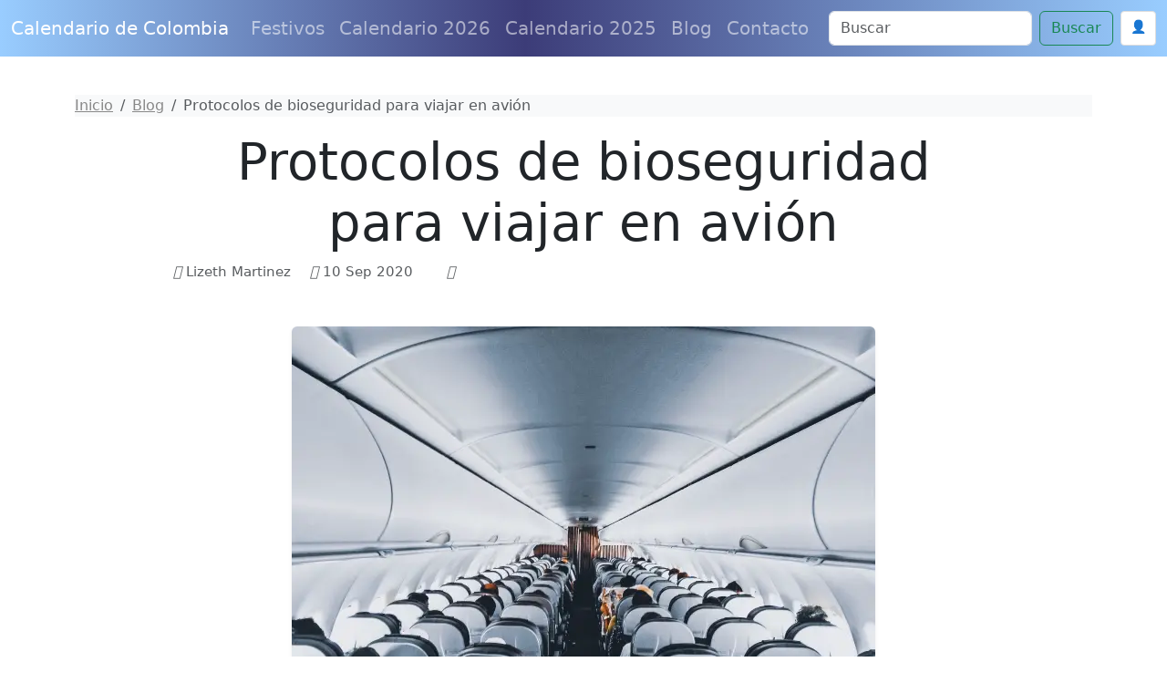

--- FILE ---
content_type: text/html; charset=utf-8
request_url: https://www.google.com/recaptcha/api2/anchor?ar=1&k=6Le2RAsrAAAAAD-Qz87XwaXoUgU4sq9wnNjMXIOU&co=aHR0cHM6Ly93d3cuY2FsZW5kYXJpb2RlY29sb21iaWEuY29tOjQ0Mw..&hl=en&v=N67nZn4AqZkNcbeMu4prBgzg&size=normal&anchor-ms=20000&execute-ms=30000&cb=6in4e6qig408
body_size: 49479
content:
<!DOCTYPE HTML><html dir="ltr" lang="en"><head><meta http-equiv="Content-Type" content="text/html; charset=UTF-8">
<meta http-equiv="X-UA-Compatible" content="IE=edge">
<title>reCAPTCHA</title>
<style type="text/css">
/* cyrillic-ext */
@font-face {
  font-family: 'Roboto';
  font-style: normal;
  font-weight: 400;
  font-stretch: 100%;
  src: url(//fonts.gstatic.com/s/roboto/v48/KFO7CnqEu92Fr1ME7kSn66aGLdTylUAMa3GUBHMdazTgWw.woff2) format('woff2');
  unicode-range: U+0460-052F, U+1C80-1C8A, U+20B4, U+2DE0-2DFF, U+A640-A69F, U+FE2E-FE2F;
}
/* cyrillic */
@font-face {
  font-family: 'Roboto';
  font-style: normal;
  font-weight: 400;
  font-stretch: 100%;
  src: url(//fonts.gstatic.com/s/roboto/v48/KFO7CnqEu92Fr1ME7kSn66aGLdTylUAMa3iUBHMdazTgWw.woff2) format('woff2');
  unicode-range: U+0301, U+0400-045F, U+0490-0491, U+04B0-04B1, U+2116;
}
/* greek-ext */
@font-face {
  font-family: 'Roboto';
  font-style: normal;
  font-weight: 400;
  font-stretch: 100%;
  src: url(//fonts.gstatic.com/s/roboto/v48/KFO7CnqEu92Fr1ME7kSn66aGLdTylUAMa3CUBHMdazTgWw.woff2) format('woff2');
  unicode-range: U+1F00-1FFF;
}
/* greek */
@font-face {
  font-family: 'Roboto';
  font-style: normal;
  font-weight: 400;
  font-stretch: 100%;
  src: url(//fonts.gstatic.com/s/roboto/v48/KFO7CnqEu92Fr1ME7kSn66aGLdTylUAMa3-UBHMdazTgWw.woff2) format('woff2');
  unicode-range: U+0370-0377, U+037A-037F, U+0384-038A, U+038C, U+038E-03A1, U+03A3-03FF;
}
/* math */
@font-face {
  font-family: 'Roboto';
  font-style: normal;
  font-weight: 400;
  font-stretch: 100%;
  src: url(//fonts.gstatic.com/s/roboto/v48/KFO7CnqEu92Fr1ME7kSn66aGLdTylUAMawCUBHMdazTgWw.woff2) format('woff2');
  unicode-range: U+0302-0303, U+0305, U+0307-0308, U+0310, U+0312, U+0315, U+031A, U+0326-0327, U+032C, U+032F-0330, U+0332-0333, U+0338, U+033A, U+0346, U+034D, U+0391-03A1, U+03A3-03A9, U+03B1-03C9, U+03D1, U+03D5-03D6, U+03F0-03F1, U+03F4-03F5, U+2016-2017, U+2034-2038, U+203C, U+2040, U+2043, U+2047, U+2050, U+2057, U+205F, U+2070-2071, U+2074-208E, U+2090-209C, U+20D0-20DC, U+20E1, U+20E5-20EF, U+2100-2112, U+2114-2115, U+2117-2121, U+2123-214F, U+2190, U+2192, U+2194-21AE, U+21B0-21E5, U+21F1-21F2, U+21F4-2211, U+2213-2214, U+2216-22FF, U+2308-230B, U+2310, U+2319, U+231C-2321, U+2336-237A, U+237C, U+2395, U+239B-23B7, U+23D0, U+23DC-23E1, U+2474-2475, U+25AF, U+25B3, U+25B7, U+25BD, U+25C1, U+25CA, U+25CC, U+25FB, U+266D-266F, U+27C0-27FF, U+2900-2AFF, U+2B0E-2B11, U+2B30-2B4C, U+2BFE, U+3030, U+FF5B, U+FF5D, U+1D400-1D7FF, U+1EE00-1EEFF;
}
/* symbols */
@font-face {
  font-family: 'Roboto';
  font-style: normal;
  font-weight: 400;
  font-stretch: 100%;
  src: url(//fonts.gstatic.com/s/roboto/v48/KFO7CnqEu92Fr1ME7kSn66aGLdTylUAMaxKUBHMdazTgWw.woff2) format('woff2');
  unicode-range: U+0001-000C, U+000E-001F, U+007F-009F, U+20DD-20E0, U+20E2-20E4, U+2150-218F, U+2190, U+2192, U+2194-2199, U+21AF, U+21E6-21F0, U+21F3, U+2218-2219, U+2299, U+22C4-22C6, U+2300-243F, U+2440-244A, U+2460-24FF, U+25A0-27BF, U+2800-28FF, U+2921-2922, U+2981, U+29BF, U+29EB, U+2B00-2BFF, U+4DC0-4DFF, U+FFF9-FFFB, U+10140-1018E, U+10190-1019C, U+101A0, U+101D0-101FD, U+102E0-102FB, U+10E60-10E7E, U+1D2C0-1D2D3, U+1D2E0-1D37F, U+1F000-1F0FF, U+1F100-1F1AD, U+1F1E6-1F1FF, U+1F30D-1F30F, U+1F315, U+1F31C, U+1F31E, U+1F320-1F32C, U+1F336, U+1F378, U+1F37D, U+1F382, U+1F393-1F39F, U+1F3A7-1F3A8, U+1F3AC-1F3AF, U+1F3C2, U+1F3C4-1F3C6, U+1F3CA-1F3CE, U+1F3D4-1F3E0, U+1F3ED, U+1F3F1-1F3F3, U+1F3F5-1F3F7, U+1F408, U+1F415, U+1F41F, U+1F426, U+1F43F, U+1F441-1F442, U+1F444, U+1F446-1F449, U+1F44C-1F44E, U+1F453, U+1F46A, U+1F47D, U+1F4A3, U+1F4B0, U+1F4B3, U+1F4B9, U+1F4BB, U+1F4BF, U+1F4C8-1F4CB, U+1F4D6, U+1F4DA, U+1F4DF, U+1F4E3-1F4E6, U+1F4EA-1F4ED, U+1F4F7, U+1F4F9-1F4FB, U+1F4FD-1F4FE, U+1F503, U+1F507-1F50B, U+1F50D, U+1F512-1F513, U+1F53E-1F54A, U+1F54F-1F5FA, U+1F610, U+1F650-1F67F, U+1F687, U+1F68D, U+1F691, U+1F694, U+1F698, U+1F6AD, U+1F6B2, U+1F6B9-1F6BA, U+1F6BC, U+1F6C6-1F6CF, U+1F6D3-1F6D7, U+1F6E0-1F6EA, U+1F6F0-1F6F3, U+1F6F7-1F6FC, U+1F700-1F7FF, U+1F800-1F80B, U+1F810-1F847, U+1F850-1F859, U+1F860-1F887, U+1F890-1F8AD, U+1F8B0-1F8BB, U+1F8C0-1F8C1, U+1F900-1F90B, U+1F93B, U+1F946, U+1F984, U+1F996, U+1F9E9, U+1FA00-1FA6F, U+1FA70-1FA7C, U+1FA80-1FA89, U+1FA8F-1FAC6, U+1FACE-1FADC, U+1FADF-1FAE9, U+1FAF0-1FAF8, U+1FB00-1FBFF;
}
/* vietnamese */
@font-face {
  font-family: 'Roboto';
  font-style: normal;
  font-weight: 400;
  font-stretch: 100%;
  src: url(//fonts.gstatic.com/s/roboto/v48/KFO7CnqEu92Fr1ME7kSn66aGLdTylUAMa3OUBHMdazTgWw.woff2) format('woff2');
  unicode-range: U+0102-0103, U+0110-0111, U+0128-0129, U+0168-0169, U+01A0-01A1, U+01AF-01B0, U+0300-0301, U+0303-0304, U+0308-0309, U+0323, U+0329, U+1EA0-1EF9, U+20AB;
}
/* latin-ext */
@font-face {
  font-family: 'Roboto';
  font-style: normal;
  font-weight: 400;
  font-stretch: 100%;
  src: url(//fonts.gstatic.com/s/roboto/v48/KFO7CnqEu92Fr1ME7kSn66aGLdTylUAMa3KUBHMdazTgWw.woff2) format('woff2');
  unicode-range: U+0100-02BA, U+02BD-02C5, U+02C7-02CC, U+02CE-02D7, U+02DD-02FF, U+0304, U+0308, U+0329, U+1D00-1DBF, U+1E00-1E9F, U+1EF2-1EFF, U+2020, U+20A0-20AB, U+20AD-20C0, U+2113, U+2C60-2C7F, U+A720-A7FF;
}
/* latin */
@font-face {
  font-family: 'Roboto';
  font-style: normal;
  font-weight: 400;
  font-stretch: 100%;
  src: url(//fonts.gstatic.com/s/roboto/v48/KFO7CnqEu92Fr1ME7kSn66aGLdTylUAMa3yUBHMdazQ.woff2) format('woff2');
  unicode-range: U+0000-00FF, U+0131, U+0152-0153, U+02BB-02BC, U+02C6, U+02DA, U+02DC, U+0304, U+0308, U+0329, U+2000-206F, U+20AC, U+2122, U+2191, U+2193, U+2212, U+2215, U+FEFF, U+FFFD;
}
/* cyrillic-ext */
@font-face {
  font-family: 'Roboto';
  font-style: normal;
  font-weight: 500;
  font-stretch: 100%;
  src: url(//fonts.gstatic.com/s/roboto/v48/KFO7CnqEu92Fr1ME7kSn66aGLdTylUAMa3GUBHMdazTgWw.woff2) format('woff2');
  unicode-range: U+0460-052F, U+1C80-1C8A, U+20B4, U+2DE0-2DFF, U+A640-A69F, U+FE2E-FE2F;
}
/* cyrillic */
@font-face {
  font-family: 'Roboto';
  font-style: normal;
  font-weight: 500;
  font-stretch: 100%;
  src: url(//fonts.gstatic.com/s/roboto/v48/KFO7CnqEu92Fr1ME7kSn66aGLdTylUAMa3iUBHMdazTgWw.woff2) format('woff2');
  unicode-range: U+0301, U+0400-045F, U+0490-0491, U+04B0-04B1, U+2116;
}
/* greek-ext */
@font-face {
  font-family: 'Roboto';
  font-style: normal;
  font-weight: 500;
  font-stretch: 100%;
  src: url(//fonts.gstatic.com/s/roboto/v48/KFO7CnqEu92Fr1ME7kSn66aGLdTylUAMa3CUBHMdazTgWw.woff2) format('woff2');
  unicode-range: U+1F00-1FFF;
}
/* greek */
@font-face {
  font-family: 'Roboto';
  font-style: normal;
  font-weight: 500;
  font-stretch: 100%;
  src: url(//fonts.gstatic.com/s/roboto/v48/KFO7CnqEu92Fr1ME7kSn66aGLdTylUAMa3-UBHMdazTgWw.woff2) format('woff2');
  unicode-range: U+0370-0377, U+037A-037F, U+0384-038A, U+038C, U+038E-03A1, U+03A3-03FF;
}
/* math */
@font-face {
  font-family: 'Roboto';
  font-style: normal;
  font-weight: 500;
  font-stretch: 100%;
  src: url(//fonts.gstatic.com/s/roboto/v48/KFO7CnqEu92Fr1ME7kSn66aGLdTylUAMawCUBHMdazTgWw.woff2) format('woff2');
  unicode-range: U+0302-0303, U+0305, U+0307-0308, U+0310, U+0312, U+0315, U+031A, U+0326-0327, U+032C, U+032F-0330, U+0332-0333, U+0338, U+033A, U+0346, U+034D, U+0391-03A1, U+03A3-03A9, U+03B1-03C9, U+03D1, U+03D5-03D6, U+03F0-03F1, U+03F4-03F5, U+2016-2017, U+2034-2038, U+203C, U+2040, U+2043, U+2047, U+2050, U+2057, U+205F, U+2070-2071, U+2074-208E, U+2090-209C, U+20D0-20DC, U+20E1, U+20E5-20EF, U+2100-2112, U+2114-2115, U+2117-2121, U+2123-214F, U+2190, U+2192, U+2194-21AE, U+21B0-21E5, U+21F1-21F2, U+21F4-2211, U+2213-2214, U+2216-22FF, U+2308-230B, U+2310, U+2319, U+231C-2321, U+2336-237A, U+237C, U+2395, U+239B-23B7, U+23D0, U+23DC-23E1, U+2474-2475, U+25AF, U+25B3, U+25B7, U+25BD, U+25C1, U+25CA, U+25CC, U+25FB, U+266D-266F, U+27C0-27FF, U+2900-2AFF, U+2B0E-2B11, U+2B30-2B4C, U+2BFE, U+3030, U+FF5B, U+FF5D, U+1D400-1D7FF, U+1EE00-1EEFF;
}
/* symbols */
@font-face {
  font-family: 'Roboto';
  font-style: normal;
  font-weight: 500;
  font-stretch: 100%;
  src: url(//fonts.gstatic.com/s/roboto/v48/KFO7CnqEu92Fr1ME7kSn66aGLdTylUAMaxKUBHMdazTgWw.woff2) format('woff2');
  unicode-range: U+0001-000C, U+000E-001F, U+007F-009F, U+20DD-20E0, U+20E2-20E4, U+2150-218F, U+2190, U+2192, U+2194-2199, U+21AF, U+21E6-21F0, U+21F3, U+2218-2219, U+2299, U+22C4-22C6, U+2300-243F, U+2440-244A, U+2460-24FF, U+25A0-27BF, U+2800-28FF, U+2921-2922, U+2981, U+29BF, U+29EB, U+2B00-2BFF, U+4DC0-4DFF, U+FFF9-FFFB, U+10140-1018E, U+10190-1019C, U+101A0, U+101D0-101FD, U+102E0-102FB, U+10E60-10E7E, U+1D2C0-1D2D3, U+1D2E0-1D37F, U+1F000-1F0FF, U+1F100-1F1AD, U+1F1E6-1F1FF, U+1F30D-1F30F, U+1F315, U+1F31C, U+1F31E, U+1F320-1F32C, U+1F336, U+1F378, U+1F37D, U+1F382, U+1F393-1F39F, U+1F3A7-1F3A8, U+1F3AC-1F3AF, U+1F3C2, U+1F3C4-1F3C6, U+1F3CA-1F3CE, U+1F3D4-1F3E0, U+1F3ED, U+1F3F1-1F3F3, U+1F3F5-1F3F7, U+1F408, U+1F415, U+1F41F, U+1F426, U+1F43F, U+1F441-1F442, U+1F444, U+1F446-1F449, U+1F44C-1F44E, U+1F453, U+1F46A, U+1F47D, U+1F4A3, U+1F4B0, U+1F4B3, U+1F4B9, U+1F4BB, U+1F4BF, U+1F4C8-1F4CB, U+1F4D6, U+1F4DA, U+1F4DF, U+1F4E3-1F4E6, U+1F4EA-1F4ED, U+1F4F7, U+1F4F9-1F4FB, U+1F4FD-1F4FE, U+1F503, U+1F507-1F50B, U+1F50D, U+1F512-1F513, U+1F53E-1F54A, U+1F54F-1F5FA, U+1F610, U+1F650-1F67F, U+1F687, U+1F68D, U+1F691, U+1F694, U+1F698, U+1F6AD, U+1F6B2, U+1F6B9-1F6BA, U+1F6BC, U+1F6C6-1F6CF, U+1F6D3-1F6D7, U+1F6E0-1F6EA, U+1F6F0-1F6F3, U+1F6F7-1F6FC, U+1F700-1F7FF, U+1F800-1F80B, U+1F810-1F847, U+1F850-1F859, U+1F860-1F887, U+1F890-1F8AD, U+1F8B0-1F8BB, U+1F8C0-1F8C1, U+1F900-1F90B, U+1F93B, U+1F946, U+1F984, U+1F996, U+1F9E9, U+1FA00-1FA6F, U+1FA70-1FA7C, U+1FA80-1FA89, U+1FA8F-1FAC6, U+1FACE-1FADC, U+1FADF-1FAE9, U+1FAF0-1FAF8, U+1FB00-1FBFF;
}
/* vietnamese */
@font-face {
  font-family: 'Roboto';
  font-style: normal;
  font-weight: 500;
  font-stretch: 100%;
  src: url(//fonts.gstatic.com/s/roboto/v48/KFO7CnqEu92Fr1ME7kSn66aGLdTylUAMa3OUBHMdazTgWw.woff2) format('woff2');
  unicode-range: U+0102-0103, U+0110-0111, U+0128-0129, U+0168-0169, U+01A0-01A1, U+01AF-01B0, U+0300-0301, U+0303-0304, U+0308-0309, U+0323, U+0329, U+1EA0-1EF9, U+20AB;
}
/* latin-ext */
@font-face {
  font-family: 'Roboto';
  font-style: normal;
  font-weight: 500;
  font-stretch: 100%;
  src: url(//fonts.gstatic.com/s/roboto/v48/KFO7CnqEu92Fr1ME7kSn66aGLdTylUAMa3KUBHMdazTgWw.woff2) format('woff2');
  unicode-range: U+0100-02BA, U+02BD-02C5, U+02C7-02CC, U+02CE-02D7, U+02DD-02FF, U+0304, U+0308, U+0329, U+1D00-1DBF, U+1E00-1E9F, U+1EF2-1EFF, U+2020, U+20A0-20AB, U+20AD-20C0, U+2113, U+2C60-2C7F, U+A720-A7FF;
}
/* latin */
@font-face {
  font-family: 'Roboto';
  font-style: normal;
  font-weight: 500;
  font-stretch: 100%;
  src: url(//fonts.gstatic.com/s/roboto/v48/KFO7CnqEu92Fr1ME7kSn66aGLdTylUAMa3yUBHMdazQ.woff2) format('woff2');
  unicode-range: U+0000-00FF, U+0131, U+0152-0153, U+02BB-02BC, U+02C6, U+02DA, U+02DC, U+0304, U+0308, U+0329, U+2000-206F, U+20AC, U+2122, U+2191, U+2193, U+2212, U+2215, U+FEFF, U+FFFD;
}
/* cyrillic-ext */
@font-face {
  font-family: 'Roboto';
  font-style: normal;
  font-weight: 900;
  font-stretch: 100%;
  src: url(//fonts.gstatic.com/s/roboto/v48/KFO7CnqEu92Fr1ME7kSn66aGLdTylUAMa3GUBHMdazTgWw.woff2) format('woff2');
  unicode-range: U+0460-052F, U+1C80-1C8A, U+20B4, U+2DE0-2DFF, U+A640-A69F, U+FE2E-FE2F;
}
/* cyrillic */
@font-face {
  font-family: 'Roboto';
  font-style: normal;
  font-weight: 900;
  font-stretch: 100%;
  src: url(//fonts.gstatic.com/s/roboto/v48/KFO7CnqEu92Fr1ME7kSn66aGLdTylUAMa3iUBHMdazTgWw.woff2) format('woff2');
  unicode-range: U+0301, U+0400-045F, U+0490-0491, U+04B0-04B1, U+2116;
}
/* greek-ext */
@font-face {
  font-family: 'Roboto';
  font-style: normal;
  font-weight: 900;
  font-stretch: 100%;
  src: url(//fonts.gstatic.com/s/roboto/v48/KFO7CnqEu92Fr1ME7kSn66aGLdTylUAMa3CUBHMdazTgWw.woff2) format('woff2');
  unicode-range: U+1F00-1FFF;
}
/* greek */
@font-face {
  font-family: 'Roboto';
  font-style: normal;
  font-weight: 900;
  font-stretch: 100%;
  src: url(//fonts.gstatic.com/s/roboto/v48/KFO7CnqEu92Fr1ME7kSn66aGLdTylUAMa3-UBHMdazTgWw.woff2) format('woff2');
  unicode-range: U+0370-0377, U+037A-037F, U+0384-038A, U+038C, U+038E-03A1, U+03A3-03FF;
}
/* math */
@font-face {
  font-family: 'Roboto';
  font-style: normal;
  font-weight: 900;
  font-stretch: 100%;
  src: url(//fonts.gstatic.com/s/roboto/v48/KFO7CnqEu92Fr1ME7kSn66aGLdTylUAMawCUBHMdazTgWw.woff2) format('woff2');
  unicode-range: U+0302-0303, U+0305, U+0307-0308, U+0310, U+0312, U+0315, U+031A, U+0326-0327, U+032C, U+032F-0330, U+0332-0333, U+0338, U+033A, U+0346, U+034D, U+0391-03A1, U+03A3-03A9, U+03B1-03C9, U+03D1, U+03D5-03D6, U+03F0-03F1, U+03F4-03F5, U+2016-2017, U+2034-2038, U+203C, U+2040, U+2043, U+2047, U+2050, U+2057, U+205F, U+2070-2071, U+2074-208E, U+2090-209C, U+20D0-20DC, U+20E1, U+20E5-20EF, U+2100-2112, U+2114-2115, U+2117-2121, U+2123-214F, U+2190, U+2192, U+2194-21AE, U+21B0-21E5, U+21F1-21F2, U+21F4-2211, U+2213-2214, U+2216-22FF, U+2308-230B, U+2310, U+2319, U+231C-2321, U+2336-237A, U+237C, U+2395, U+239B-23B7, U+23D0, U+23DC-23E1, U+2474-2475, U+25AF, U+25B3, U+25B7, U+25BD, U+25C1, U+25CA, U+25CC, U+25FB, U+266D-266F, U+27C0-27FF, U+2900-2AFF, U+2B0E-2B11, U+2B30-2B4C, U+2BFE, U+3030, U+FF5B, U+FF5D, U+1D400-1D7FF, U+1EE00-1EEFF;
}
/* symbols */
@font-face {
  font-family: 'Roboto';
  font-style: normal;
  font-weight: 900;
  font-stretch: 100%;
  src: url(//fonts.gstatic.com/s/roboto/v48/KFO7CnqEu92Fr1ME7kSn66aGLdTylUAMaxKUBHMdazTgWw.woff2) format('woff2');
  unicode-range: U+0001-000C, U+000E-001F, U+007F-009F, U+20DD-20E0, U+20E2-20E4, U+2150-218F, U+2190, U+2192, U+2194-2199, U+21AF, U+21E6-21F0, U+21F3, U+2218-2219, U+2299, U+22C4-22C6, U+2300-243F, U+2440-244A, U+2460-24FF, U+25A0-27BF, U+2800-28FF, U+2921-2922, U+2981, U+29BF, U+29EB, U+2B00-2BFF, U+4DC0-4DFF, U+FFF9-FFFB, U+10140-1018E, U+10190-1019C, U+101A0, U+101D0-101FD, U+102E0-102FB, U+10E60-10E7E, U+1D2C0-1D2D3, U+1D2E0-1D37F, U+1F000-1F0FF, U+1F100-1F1AD, U+1F1E6-1F1FF, U+1F30D-1F30F, U+1F315, U+1F31C, U+1F31E, U+1F320-1F32C, U+1F336, U+1F378, U+1F37D, U+1F382, U+1F393-1F39F, U+1F3A7-1F3A8, U+1F3AC-1F3AF, U+1F3C2, U+1F3C4-1F3C6, U+1F3CA-1F3CE, U+1F3D4-1F3E0, U+1F3ED, U+1F3F1-1F3F3, U+1F3F5-1F3F7, U+1F408, U+1F415, U+1F41F, U+1F426, U+1F43F, U+1F441-1F442, U+1F444, U+1F446-1F449, U+1F44C-1F44E, U+1F453, U+1F46A, U+1F47D, U+1F4A3, U+1F4B0, U+1F4B3, U+1F4B9, U+1F4BB, U+1F4BF, U+1F4C8-1F4CB, U+1F4D6, U+1F4DA, U+1F4DF, U+1F4E3-1F4E6, U+1F4EA-1F4ED, U+1F4F7, U+1F4F9-1F4FB, U+1F4FD-1F4FE, U+1F503, U+1F507-1F50B, U+1F50D, U+1F512-1F513, U+1F53E-1F54A, U+1F54F-1F5FA, U+1F610, U+1F650-1F67F, U+1F687, U+1F68D, U+1F691, U+1F694, U+1F698, U+1F6AD, U+1F6B2, U+1F6B9-1F6BA, U+1F6BC, U+1F6C6-1F6CF, U+1F6D3-1F6D7, U+1F6E0-1F6EA, U+1F6F0-1F6F3, U+1F6F7-1F6FC, U+1F700-1F7FF, U+1F800-1F80B, U+1F810-1F847, U+1F850-1F859, U+1F860-1F887, U+1F890-1F8AD, U+1F8B0-1F8BB, U+1F8C0-1F8C1, U+1F900-1F90B, U+1F93B, U+1F946, U+1F984, U+1F996, U+1F9E9, U+1FA00-1FA6F, U+1FA70-1FA7C, U+1FA80-1FA89, U+1FA8F-1FAC6, U+1FACE-1FADC, U+1FADF-1FAE9, U+1FAF0-1FAF8, U+1FB00-1FBFF;
}
/* vietnamese */
@font-face {
  font-family: 'Roboto';
  font-style: normal;
  font-weight: 900;
  font-stretch: 100%;
  src: url(//fonts.gstatic.com/s/roboto/v48/KFO7CnqEu92Fr1ME7kSn66aGLdTylUAMa3OUBHMdazTgWw.woff2) format('woff2');
  unicode-range: U+0102-0103, U+0110-0111, U+0128-0129, U+0168-0169, U+01A0-01A1, U+01AF-01B0, U+0300-0301, U+0303-0304, U+0308-0309, U+0323, U+0329, U+1EA0-1EF9, U+20AB;
}
/* latin-ext */
@font-face {
  font-family: 'Roboto';
  font-style: normal;
  font-weight: 900;
  font-stretch: 100%;
  src: url(//fonts.gstatic.com/s/roboto/v48/KFO7CnqEu92Fr1ME7kSn66aGLdTylUAMa3KUBHMdazTgWw.woff2) format('woff2');
  unicode-range: U+0100-02BA, U+02BD-02C5, U+02C7-02CC, U+02CE-02D7, U+02DD-02FF, U+0304, U+0308, U+0329, U+1D00-1DBF, U+1E00-1E9F, U+1EF2-1EFF, U+2020, U+20A0-20AB, U+20AD-20C0, U+2113, U+2C60-2C7F, U+A720-A7FF;
}
/* latin */
@font-face {
  font-family: 'Roboto';
  font-style: normal;
  font-weight: 900;
  font-stretch: 100%;
  src: url(//fonts.gstatic.com/s/roboto/v48/KFO7CnqEu92Fr1ME7kSn66aGLdTylUAMa3yUBHMdazQ.woff2) format('woff2');
  unicode-range: U+0000-00FF, U+0131, U+0152-0153, U+02BB-02BC, U+02C6, U+02DA, U+02DC, U+0304, U+0308, U+0329, U+2000-206F, U+20AC, U+2122, U+2191, U+2193, U+2212, U+2215, U+FEFF, U+FFFD;
}

</style>
<link rel="stylesheet" type="text/css" href="https://www.gstatic.com/recaptcha/releases/N67nZn4AqZkNcbeMu4prBgzg/styles__ltr.css">
<script nonce="uxD6RGSakfIfQ4aUZTe1bQ" type="text/javascript">window['__recaptcha_api'] = 'https://www.google.com/recaptcha/api2/';</script>
<script type="text/javascript" src="https://www.gstatic.com/recaptcha/releases/N67nZn4AqZkNcbeMu4prBgzg/recaptcha__en.js" nonce="uxD6RGSakfIfQ4aUZTe1bQ">
      
    </script></head>
<body><div id="rc-anchor-alert" class="rc-anchor-alert"></div>
<input type="hidden" id="recaptcha-token" value="[base64]">
<script type="text/javascript" nonce="uxD6RGSakfIfQ4aUZTe1bQ">
      recaptcha.anchor.Main.init("[\x22ainput\x22,[\x22bgdata\x22,\x22\x22,\[base64]/[base64]/[base64]/[base64]/[base64]/[base64]/KGcoTywyNTMsTy5PKSxVRyhPLEMpKTpnKE8sMjUzLEMpLE8pKSxsKSksTykpfSxieT1mdW5jdGlvbihDLE8sdSxsKXtmb3IobD0odT1SKEMpLDApO08+MDtPLS0pbD1sPDw4fFooQyk7ZyhDLHUsbCl9LFVHPWZ1bmN0aW9uKEMsTyl7Qy5pLmxlbmd0aD4xMDQ/[base64]/[base64]/[base64]/[base64]/[base64]/[base64]/[base64]\\u003d\x22,\[base64]\x22,\x22JcKARcKLwprDimxDwoQsw7fCnMKrwqrCmDI1wrtLw6FBwqLDpxR/w64FCS08wqg8LcOzw7jDpVI5w7syKcOdwpHCiMOIwo3CpWhbdGYHLT3Cn8KzQinDqhFsf8OiK8O0wossw5DDnsOdGktEfcKec8OFb8Oxw4cZwpvDpMOoAMKnMcOww51GQDRgw4s4wrdgQScFJVHCtsKuV17DisK2wq/[base64]/[base64]/woZzwqx7XW1BwpIRNsOmG8OVwrs9w63ClcOKw6wfOyvCj8Ovw5vCtA7DisKdB8Obw5DDncOuw4TDksK5w67DjjgbO0kaAcOvYRDDjjDCnlAwQlABQsOCw5XDsMKpY8K+w5ALE8KVE8KjwqAjwqwPfMKBw6Qewp7CrGYsQXMmwpXCrXzDicK6JXjClcKEwqE5wq7CuR/[base64]/LHxPw6PCliIeRsOWwq5kwrzCpcODJ1Udw63DnhA+wpTDlRZIEUXCrS7DssOLcGl5w4bDmcOAw50GwqDDiVDChDvCgyDDlXIFCCTCrMOzw5J7J8KnJlpow48/[base64]/[base64]/DrMKEFjV2w7o7IsKbbMKkIghyNsO/w5DDn1lpwr44wqXCjUrCuBXClGELZnHCo8OHwr/CssK1Mn/Cm8KzYTIoF2wowojCuMKSQcOyFy7DrcK3EyceBy8Pw4BPU8Kdwp/ChcOGwqhkX8O2E24Uwp/[base64]/CgiXDsgoiZcKDf1PDijB/NcKjw58kw5hgYcKMWDoWw4TCuRBPWS42w7HDqsK1Bx/ChsO1wobDvcO/w6E2LWNOwr7CiMKXw5lzAcKDw4zDuMKyEcKJw4rCpsKAwpXCumMgEMKXwrxnw5R7EMKDwrfCtcKmPwjCmcOhbw/Cq8KFOR3Cg8KWwqrCqlvDmhXCgsOYwqt8w43CpcOWEmHDvBTCv1DDk8OfwpvDvy/[base64]/anx9w5tbF8OwwpvDunvDqsOTw77CixbCo8OjdlLDqDDCsT/CsjZRPsKNf8KAYcKSYcKow5hzb8K9QkhswqpkM8Kow7bDoTsiRk1ReWU8w6LCusKZwqQ0XsOFFT00LjhQfMKTI3V6BmJATygLwpI8YcKtw7IywoHCm8OKwoRSODtHGsK4w4dnwobDkcOzZcOeQcOgwpXCqMKXJls8woXDpMKuYcKcQcKcwp/CoMOow5VpR1U/LsOyRx0qP18Nw5jCsMKyb1hoUiJCIcKkw45jw6l+w5MdwqYvwrDCrEE2AMOAw6QGf8OJwpXDg1IVw67DoU3Cm8KwQ2/[base64]/DrsKXawjDmTjDqMKVVgXCqFrCt8K9wpctesKSJgw6w7Vrw4jCs8KLw4R5Di83w73Dk8KCCMOjwq/[base64]/TMK4LsOpK1ofw6BydCfDvMKoOcOMw5hRZcKeeVnDpGbCkMKSwoPCtcKVwqBZAsKudMKrwpXDhMKDw5Vlw4HDjE/CqcKEwocPVilnZQgFwqvDsMKcTcOiRcK1JxDCsjjCtcKYw55WwpMKE8KvXlF+w7TCk8KgQm9nZC7CkcORPCDDl1JlZsOjWMKteRlnwqrCkMOawpPDtHNfQcKhw4HDmcKZw6YNw4hyw5x/wqbDrsOzW8O/GMK+w5Q+wrsYDMKaAm5qw7bCti4Qw6PCsB8cwqzClXXCn0wxw5XCoMOlwoVQOC7DmMO5wqEcFcKDVcK5wpEiAcOBYmJ4K0PCo8OOAMOuZcOTJAt4UcOjOMK7QlI7Fy3DrcK0w5FgR8KbbVcQN011w6XCpsOuVX7CgnfDtSjDhjbCssKzwrltBsO/wqTCvzTCtsOESwfDnVAFUxZtecKld8OgADrDpgtLw7QMAHTDpcK3w5zCisOsPBo1w5nDrhBHTCzDuMKpwrHCssO0w6TDrcKjw4TDtcO5wrB7a2/Cl8KXGHo4K8O9w40Aw5PCg8OZw6TDo37DhcKkwr7Cn8KGwpMcSsKfNTXDs8KZYMKwacKDw6/DszZ0wooQwrM1TcKGIxTDk8K9w47ClVHDj8OvwpjCusOabwx2w4jDo8KQw6vDmyVHwr5/eMKIw6A2D8ObwpUuwqtZQiB/fVnDsgNYY39pw6Bhw63Do8Kuwo/[base64]/wr4lFh/DvhDDsjYfKx1RKSxjHQASw6shw4MWwoPDkMKiM8Kxw6/Do3hCO2oDd8KScSjDncKrwrfDscKGTyfCr8O9Ln/[base64]/dS/[base64]/[base64]/w5tNZ1Mlw4dOwq0mw5QwS8KBQwfDocOnZw7DiFTClgrCpMKYSAAVw5XCmsOofGrDgsKkaMKAwqUcKMO6w4sPakduVzcKw5PCkcOHfcO6w5DDssO9Z8Oew51vNcKdJE3CpUfDknrCgsK2wrzCnhEWwqViEMKAH8KsD8OcMMO+QBPDr8O9wpcmDg7DtRtAw7/ClCZXw6dFaltsw7Ixw7FCw7XCg8KKbsO3UBY4wqkjNMKvwpHDhcK7ZX/ClkYQw7omw7zDv8OaQH3Dj8OiUEfDrsKywrTCn8Otw6TCu8KYU8OMCGjDkMKJP8Kmwo4kXxzDlsOow4kZecKzwozChRgSZsONe8K5wrfDssKbDRLClMK1GMK/w57DkBbCrkfDscOQGw8YwqHDrsOoZSIlw5Jrwrd7TsOFwrNTD8KPwpjDngjCtA0xNcKZw6fCiw8Zw77CvANfw5Bsw4gJwrUlCmzDgUfDhUTDncOsbsO2EMKZw57ClMKrw6M/[base64]/DisOTRWVxw6ZswqE9w7tqw6gDDcO+wpvClw92I8KiEcO/[base64]/wqVMTiHCtsKowpjCiGp6w7LCrFJTdMKjRwnCicKfw5XDp8O9WR57J8KPb1jDrQ0qwp3CusKOK8OYwozDrwbDpEzDr3DCjBvCtcOgw7XDpMKhw4wewr/DuEnDlcKWJhprw70Yw5LDusO2w73DmsO+w5Bew4TDlcOlJxHCjU/Cvg5LO8ONAcOSIW4lKwzDkQIhwqZ3w7HDrEwXw5ICw7tZWSDCtMKBw5jDqcKKRcK/CMOIcALCs1zCvhTCk8K1NyfCm8OHDWwewpvCtTfCjMKBwo7CnwHDiAx+wrQBe8KZXVsMw5kqG2DDmMO9w4Biw48Sdy/DqENtwqMuw5zDhDbDsMKkw7Z5MVrDgyLCv8K+IMOIw7wyw4khOcKpw5XCpFbDuTbCssOQaMOibG/DhDcJIcONFy4Dw4rCksOeUTnDkcKTw4AEbCzDpcO3w5zDgcOnw4p+N3rCtg/CosKFPRtOOcORP8K5w43CjsKQAUhnwqUow4/CoMOvaMKvUMKNwqIkTCPCokotQcO9w75vw6XDgMONTcKJwqfDqCl4UXnDmsKAw7jCtB/DiMO+YsOlIsOYQhTDs8OhwpnDssO3wpzDssKXMCfDhwpNwpgEacKxOMODVi/[base64]/ChMK+SMK4wr7DoGHDo8Ktw4XClTdTw4Ysw5DCiMOswpPCqnBWfz/[base64]/DrsONYhQ+w61Ow7jDhMKbHsKZw7N8w5J/CMKUwr0Dw4bDpzdnCwFAwrY/w4bDmMK5w7fCsm8owpp2w4fDlVTDocOAwqwBQsOXICfCiXdVT3DDocO1O8Kvw5R5XWnDkSUiV8Ocw5XCqcKFw6/DtMKewqLCqMOACRHCvcORaMK9wq/DlzVBDsKAw5/CncKiwofChG7CocOQPzN6TcOAMsKEXj9sfcOkfj3Cl8K5IhYdw6kjTVJ2wq3CrMOkw6HDhMOKYAthwrdWwpQXw7zCgB9rw4NdwpvCnsOpGcKxwpbCrAXCksKVB0AOfsKnwozCj3YAOgPCgVPCrhViwrzDssKnSCrDsRk2UMOUwqPDvU/DhMKDwrxAwq8bO0UzeltQw5fDn8OXwrxeQEPDoQTDm8Kww4vDlDHDnMKuJCzDocK4IcKkZcOrw7/CoQLDpcOKw5rCvSzDucOdw63DuMOaw6hjw6staMOddy7Cp8K1w4HClEbCrsKDwrjDp3gSY8ODw4jClyHCkVLCssK+Nk/CvjrCk8Oyc2zClHhtQ8KEwqjDvRY9UCrCssOOw5g4UFsYwprDjz/DomhrSHU5w4jCtSkEQ31pKFfCnwVgwp/Dkk7DgGvCgMKTwobDgHMFwqJVM8Krw4/DucKuwrDDp0EXw51Zw47DmsKwNEI8wojDnMOawoDClwLCq8OHAxVjwq1XFgEJw6nDmxQQw45Tw5xUZMKnLn81wqwJM8O8wqRTJMKXwp/DvsO/wo0Uw4LDkMO/YMKFw4jDncOgPcOqbsOKw4cKwrfCgz1XP0/CjVYnHh3DssKxw4jDgMO1wqzChMOAwpjCj1dhw4HDqcKiw5fDkTlFA8OIWAVVeH/Dj2/DmXnCvMOuXsOdXUYWKMKFwppiX8KkPsObwp0eB8Klw4bDlMKjwqoOF3UKUFkMwqzCnSAqGMKcfG3DhcOoSlTDrw3DgsOxw7YDw6LDgcO/w68xKsOZw40sw43CsGTCg8KGwroNN8KYekPDqcKWUilaw7pSbWDClcKww77CjsKPwqAGXsO7DmE1wroHwrBVwoDDhE8ELsOew5XDlMO6w6zCn8KZw5LDrScww7/ChsOTw7QlE8K3w48iw4nCt0LDhMKkwqbCjyQqw598w7rCmR7CsMO/wr1CesKhwo3DksOyKCPCswwcwofCvk0AfcOIwopFXQPDusK3YEzCjMO2bsK7H8OlHMKQAynDvMOpwojDjMKRw4zCi3Naw75Nwo5WwpsoZ8KWwpURKmnCpsOTR2PChB8yFCM+SVTDmcKLw4TCs8OxwrTCqHHChRVkHGvCh3tQLsKVw5vDt8OQwr/DoMK2JcO4QQ7DvcKHw4wjw7I4U8OPEMKaEsKtwoNJKDdmU8KBVcOCwqPCtHtoFS7DocO6Ox1NUsKUY8OWUTMKHcKuwooLw4l1PFXClEUWwrfDpx4Aejxtw7PDjsKrwr8hJnDCvcORwoc/Xgt0w7kmw41sYcK3QzPCk8O1wp/CiiELEsOPwrEMwowYXcKrJcKBwr9+TT0BQ8Kxw4PChhDCilEbwrdkwo3CrsOYw6o9XUXCgjZBw7Yqwp/Di8KKWEMZwo/[base64]/CucK5woJdwqR0wqU1wrDCoC7DocOTSwfDn3UsHT7DkMOXw5LChsKaTVJxw5zCs8Kpwrx5w6xDw49YGT/DlWPDo8KkwrDDoMKlw7AIw5bCk0DChx91w5rCmsKQCFpjw51Aw6bCuEgwXMOLe8OcUcO+bsOvwrTDtH/Ct8O2w73Ds3AjOcK5L8OOGmnCixxxYMKyb8K8wrXDl2EHQQzCk8KPwrPDicKCwqs8BF/[base64]/DuQkFw4wlwoDCmFgHwoLCmMOowrDDik/Cg2XDlGbCmFYBw7rCnFEzMsKtQxPDjcOkG8Khwq/CijYdUMKsJR/CtmXCoRkBw490w4DCmSTDmHPDrlXCg1RwTcOpGMKzIMOjeXfDjsOtwpVEw7rDisKZwr/ChcOwwp/CpMOUw6vDpsO9w6ROZ1hrFWvCrMK0SUcywrJjw5ACw5nDghfCtsK6f1/[base64]/DpzNswrbDkcO/[base64]/bRzCtxHDusOJdMKqXsOQwrXDthEHR8OrXsOywrg/woB6w7Npw79dKsObXmbChA95wpgJPl58CRnDlMKfwpgYdMO+w6bDg8O8w6ZfRDtGacOkw6AZwoJDLUBZSWLCnMObAWTCs8K5w4I7LWvDlsOqwqvDv2bDmR7ClMKjVEfDhDs6DFPDosOHwo/CqMKvRcOZTGR8wph7w7jCgsO4wrDDtC0CJnkgPU5Qwphow5E3w4IQB8KTwrJLw6UxwqTCm8KABcOcW2xDR2bCjcOrw4U3U8KFwpweaMKMwpF1HcOjJMOXXsONIMKBw7nDsQrDtcOLBmRfecOrw6RcwrvCrWRrRsKHwpATPRHCozw6IDY/[base64]/fMKfUcKXwqRfwp7DhsKPw5/Dr2HDtMKkYww6KsK0wojCh8KFNsOJw63Djx8vw4BXw4Zgwr3DkTnDrsOzbcO5esK/KcONGsKaOMO5w73CtXzDh8KPw6TClFrCrVXCixfCmy3Dk8Oewoc2OsODMcKRAsK3w4pmw4tewp4Gw6h2w5gowqgfKlgTJMK0wq1Iw57Ch0sSDywfw43CvkQpw5EnwocYwqPCmcOiw4zCvRZ7w6ITLMKDBsOYfsOxUMKiVx7ChDJ/KwYWw6DDucOyX8KEcTrDo8KJV8Ohw6t7woTCplrCgMO+w4DCsjjCjMKvwpHDv3bDrW7CssO2w5/DrMKdMsO6NcKFw7ZTA8KrwoAGw4zCrMK/TMO1wrnCkUt9woDDhy8hw79lwp3CpB4Awo7DjcOxwq1pDMKYLMO3eh3Dtj1vbz0YXsOpVcKFw5o9MVHDoxrCqHXDlsOJw6fDkRQ4w5vDkV3CuAjCksKkLcO/b8KcwojDp8OXd8Kvw5nCnMKLAsKZw4tnwoQqDMK1O8KVf8OIw4M2R2fCiMKqw7LDpB0NLxrCjcO2WsOFwodhZMK9w5jDrsKdwoHCtMKAwpXChBfCpMKCG8KYIMO9AMOzwqUUOcOMwqIkw6NNw78NamrDncKLbsOQEC/[base64]/CucOlw4Q+wq/CuH1SDMOqWMOHCGM4wqhyw5jDi8OzeMOgwrBAwoMddcKhw44fbz9OBcKpHsK8w5XDrcOpCMOZb2/[base64]/w7h1EcK9eRXCq8K/wrbCncOZwozCkAfCmVMbTDIow6fCq8OqP8K5VmNRBcOfw6xiw7zCsMOCwq/DssO6wrrDicKVLVLCp19FwplRw5zDhcKkZAbCvQFhwrU1w6bDqsOAw5jCrU4gwpXCpRc8wrorKgfDrMKXwr/DksOxDmkUTWYJw7XCoMO6OQXDth5vw7LCq0JpwoPDkMKuTWbChjXCrFDCnA7CtsKqXcKgwpYEH8OhHsKow6xSScO/[base64]/woIkKsOWPyN5wo7DgcKxwpROwp4rw4UDKcOMw77DhMOCM8OAOXoRw7nDuMOrw7vDrxrDjQzDlsKeV8OQHVs/w6HCmcK7wrMoJV93woHDml3CjMOQRcKvw6NsQA3DiB7ClmdBwqJzGR5LwrxKw4bCosOHDDfCsXHCi8O6SULCqhrDpcOlwpN5wrLDs8OkCEPDj1QrHn/[base64]/[base64]/Di8KKw7RYAyvCniduwrVVwpp4M8K1wobCgm8PS8Otw489wqLDvWbClMOWMcKTE8OaLWfDpgHCgMOow7TCujgFW8OvwpPCosOWElXDpMOFwrchw5/DncOCMMOkw6jDlMKPwqjCu8Orw7zDr8OHS8Oww5DDoEhIZVTDvMKXw7nDsMObJTg/[base64]/Cu8Ocwo1tQU8Kw7oUDBPDglI9S3EVw6Mew5U8JsO0OMOODUfCr8KkScOrB8K/TnfDhWtDGDQvwo9wwoI0alkOfXMEw6bCuMOxGcOOw6/DoMOQdMKPwp7ClikcRsO5w6EMw7Vza1TDjFLCkcK8wqbCpMKpwrzDn2JLw4jDkUpbw4YxdktpdMKpW8KGFMKxwp3CqMKJwprCjcKHI0Qww5VtUMOuwo7Ck3E4ZMOpY8OgecOgwqLDlcOxwqzDoTsRacKZGcKeaEQkwqbCp8ObC8KnacKwYm0Tw6/CtyUuLAoXwpjChQ/DgMKMw5DDm3zCmsOPJCTChsKDFMKxwo3CsVNLbcKIAcO/esKROsOlw4DCnnHCpMKgU2RKwpRbHMOSN0kBIsKZN8Ojw7bDhcKZw4rClMOyTcODVg4EwrvChMKFw64/wr/CpjbDkcOjwqHCggrCji7DpEN2w4/CmmNPw7PCizrDmm5qwonDuzPDg8OOd0TCgsOiwolodcKuZl00H8K+w4tjw5fDn8Kew4fCliESTsO8w7DDq8KSwqZdwpgDWcKTXVHDvVTDvsKiwr3CpMOrwqJ1wrvDnHHCknfCkMO9woNVfmcbbFPChSjCnjLCr8K8w5/[base64]/CtMKvwpRNw5bCh8KCw7zDgcO4ORLCncKCESzDpknCuUjDl8KTw6UpOcOkaF4cIxl9ZG0jwo3DoikOw4PCqWzDucOew5waw5DCqC0XeCDCu0p/ExDDpGkQwokaLWLDpsObwqXCsml2w7Fmw7/DgcK9wo3CtVrCr8OJwrkxw6bCnsO/[base64]/w64cIkTCkT/[base64]/CssK3AW7Cu1jCgMKUw6NWw7TDmcODdMOOMR3DnsKfF0PCu8Owwp3CmcK1wpZqw5vCvMKEasKLYMKccFzDqcKJesKvwroDZyRuw5LDmMOUDF4/[base64]/Ds8ORH8KbwpVCwrbDs8O7w6jCgcKrEX3DhsK7AHzDuMO5w4PCrMK4Z2jCocKDfsKhwqkDworCgMKYYQXCvndSNcKYwo7CjCnClUVxSVLDr8O+RVLDuljCrcOxBgM4CW/DmRbClcKMUwrDqnHDi8OGUsOzw7I/w5rDoMOywqVQw7jCsg9uwobCkjrCtTzDm8Ozw4UIUAHCtsOew7XCkRLDlMKNIMOxwrIyCMOoGGXCvMKlwp7DkF3DmmJKw4FlHlUiaEMNw54Cwq/CkURPAcKXw5NibcKew4TCicOrwpbDmC5rwp4Iw4MNw79sbSDDpwVNOcOzwpTCmy/Dnyp9CHbCosKkEsOqw4rCmH3DtHZPw4QIwq/CjBXDmwPChMKFC8O/wo0WO0XCksKyJsKGasKRRMOST8OUNMK8w6DCs2R4w5RzbWorw4p/wp4GOHE5BcKrC8OAw4/DssKeB3jClzxrUDDClRbCnXLCisKVYsKbdXvDngxtYcKBw5PDqcOFw7o4eHBPwrASWwrCh25pwrN/w51fwqjCvlXDusOTwp/Dv0fDu2lqwqjDhsK2VcOrEkDDlcKPw7k3wpnCg2ATecOfBMK/wrM0w7YqwpsVAcKxZBEXw7PDmcKqwrfCoGnCqMKpw6UYw70USElYwogULFdkf8K6wpHDh3bCm8O3GcKow5x5wrHDhx9KwqjClcKJwpxdd8OzTcK1wqdvw6XDp8KXLcO+BwkGw7YJwpvDh8OrPMO5wqTChsKgwpLCswkAM8KXw70AYwpjwqTCvT/[base64]/CrcOcTMObw58lJ3pMw5t2JGfDi8OHw7DDnsOyN1HCnjzCgWXCmcOhwoMNTyzDl8Oyw7NDwoLDhkA+NsKCw6waNwbDrHsewrrCgcOcJ8KiacKcwoI9FMO3wrvDh8OHw6FkTsKew5LDgyR7QcKZwpLCv3zCvsK2eVNPf8OfAsKQw7R1AMOUwp8uXlojw7Ysw5s+w4/CkiTDl8KTKmsMwpYfw5QvwrACw4F1NsKwVcKMYMOzwqocw7IXwrbDgmFYwpBfwqvCtS3CoGEAcj9lw5lREsKtwqfCtsOKwpfDuMKmw4kJwp1Uw6Bbw6Mdw7DCoHTCnMOFKMKVa11ic8KywqpgQ8O8LCIFacKIcFjCuDQKw7t1RcKiMUbCoCnCtcKZFMOhw6XDrn/DtTPDuzpHLcO9w6rCtUZHZGvCm8KJHMO0w6Ayw4lww73CusKsF2UXIUxYE8K4fsOyJsOEScOdFhF6ChtUwqxYDsKYe8OUa8OywrnChMOzw796w7jCpVISwpsFwoDCv8OZRMKzIlAMwqfCuwIZRkFdQDwVw617R8OIw6XDmD/Dv3fCtEYnLsOmNsKOw6LDscKSWAjDh8Kkd1PDuMO8OsOjDyYMGcORwq/DlcKrwrDCnlXCqcO0AMKIw6DDg8OtYMKBK8K7w4ReH0s7w43ConPCjsOpZ0bDuXrCuz0zw6nDjBlQPMKJwrzDtGfCrzJBw51Vwo/CqFfCtzDDoHTDiMKWJsOdw4pVcMOANXTDmsOAw5nDkEAXIMOgwq7Dq37CtllbH8K7Z2/[base64]/DmMKbZUfCvxFcwrNLSMKewqrCs8Kkw5zDqMOYwpItw5Ejw4vDgMK8OcO5w4XDvVp6F2XCusKZwpd6w5diw40VwrbCjyceYj1bDGhdSsK4LcKWSsOjwq/CoMKIZcOyw69ewq1Xw4UvMiTCtBI8DyDCi0LCo8KowqXCgUlHBMOcw4LClcKXXcKzw6vCvWx3w7TDmEsXw6A6YsKJERnCtHNxH8OzMMK3WcKrwqxqw50uf8Osw77Cq8OLRkHDtcKAw5nCgsKYw6ZYwqMECWAIw6HDhFAGK8KBUcOMRcK3wrhUVnzCkxUnJUcAwr/[base64]/DvsKaA8KywrIawp7DiCjDoMKqw7PDvEUTw7cww4rDkcKfFUQMH8OCAMKgXMORwopww4guLATDu3w/[base64]/WsOOw6bDkMODw7PDtsKDw77CocO1N8KsTyTCqGTCkcOswr7Ck8Khw5PDjsKvIMO9w48DUXxsdV/Dq8KnNMOPwrJCw4kFw6XDl8KKw4I8wp/DqsKTfsOFw5hKw4ozEsO+V0PCrnHChk9ww6TCuMKbOg7Co2o6O0TCmsKNTsO1wpVZw6zDu8OTASpMfcOEOFIxU8OjUl/DtyFjw4nCvmh2wofCsRXCrGAAwrYHwrfDlcOOwoPCsi8YacOCdcOKdj91cD/DnDrChMKrwpHDhB0xw4vDgsKyH8KiDsOIQMK4wqTCgGfDpsO5w4Bow6QzwpfCqQDCozw4JsOhw7nCo8KOwpgVYcK5woPCucO3aAbDrh/DhnvDtHk0W0PDr8OEwolyAm7DnlRqaH8qwpZbw5jCqBVzTMOaw6FCVsKXSh9ww5cMa8Knw6Mvwpd4EmJMYsOKwqRlfkXCqcK3GsK+wroBXsOcw5gGfDPCkH/ClQLDmDLDsVEaw7IfScO2wrMaw4p2WwHCi8KIEsOWw6XCjHzDrDUhw7nDul/Co3XCtMOVw7vCjDcQZ0PCrcONwqAgwp59AsKaN2HClMK4wofDoTUNBnPDu8Omw41yEwPDtcOkwqVVw73DqsOWICB6XsKewolwwrXCksKgKMKMw6PCu8KWw5FlbX5wwr/CminCisKAwq/[base64]/CknvCgsOwfMOZw6Y+woEXHBBew69MwqwyJMKrVcOoSxdAwo7DpMOdwr/ClMOPL8O5w7vDj8OHVcK5Hm/DiCjDuzTCqGrDtcOBwovDiMONwpTCtiJHYBMlYcKcw6fCqhRMwqZPfirDnzvDosOMwpvCjxnDk2vCt8KKwqLDucKLw4zDlwcDU8KiasOsBivDqCnCv1LDrsOOGz/CvyUUwrt5woLDv8KoTggDwqI6wrfDhXjDvgjCpxjDnMK+ABvCh0xtMn8swrdUw7LCg8K0Zz5mwpgdVFYlOkgQAmbDs8Knwr/CqgrDqFB5ID5JwqfDh2jDqyTCrMKdG0TDjMKfPhDDpMKeays/Uh5OKEw9NGjDtx99wpFnw7IpDMK7AsKHwprDiUtEO8OXHn3CssKqwpTCuMOzwqfDt8OMw77DrSvDssKhNMK9wqhvw4XCnEjDu1/DoA4lw5hLEcOoE2vDssKOw6dUAsKuFlrCnD4Ww6PDm8OHTMKvwoplBMO/wplsUsOfw4gGG8OaO8OrTA5VwqDDmn/DscO+JsKKwp/CgsOqw5s2w63CrzXCscOmw5PDgGvDv8Krwq1iw5XDhglSw61/[base64]/NsOmFh59wrzCjyIgw7J+SMKxbXvDqcK8w54OwozCrcK4ccO3w6wGGsKxP8O9w5NPw4R6w4nCgcOiwq0xwq7DtMKlwpXDs8OdEMKrw65QfF0dFcK+SCnCiFrClQrCmcKWW1glwp9ew6pQw6vCoRccw7DDvsK7w7E6IcOiwrfDmTkrwoFIfkLClX1bw6dKCjcJQm/[base64]/[base64]/[base64]/[base64]/V8K/w4HCskPCozPCmxXDqsOSw4jCgsKccMOdVsO3wqAqw44DF19ZRcODEcOGw4pJeFE9M1cvQcK4NW0nZQzDmsOSwqYgwo9ZABnDucOMQ8OZDcKCw4nDq8KWTDFpw6/Cs1dWwohYV8KIT8KOwrHCjVXCisOCT8KMwr5CTSHDvcOrw6Z8w5QZw6DChcOmfMK0YHVwQsK+w6LCn8O8wqhDKsOWw6fDi8KYeFlhRcKSw6ZfwpgIdMODw7oFw5coccOPw4crwqFKIcOmwpkIw7PDsR7Ds3/Cn8Khw71EwqLDnQTCiUxaXsOpw4JIwp7Ds8Opw5TCgj7DhcK1wrAmYR/DhcKaw4nCkW3CisOfwq3ClULCrMOzJsKhYSgQRG7Cij3DrMKQdcKSKsOBXU5ubANjw5tDw5bCq8KTb8K3A8KGw4RTdApOwqFgBC7DjjV5ZFnCkyfChsKFwpnDqcO3w7VdMFbDv8Klw4PDjmkkwok5PMKAw5bDsDvDliVSE8Oqw74FZwR3IsOMBcOGIg7DsFDCtz4Dwo/CmXpjw6PDryxIw53DojAseSIXNSHCl8KwE0x/[base64]/CSlZVEo0bMKJwrjChMKOw4fCt1DDlDrDnMOBw6/DgXR6acK+Q8ObaU1/ZMO6w7cww4xIf3/DgcORFwpaN8Olwo/CkQNnw5JqESMETU7DtkzCiMK9w5TDj8OGHy/DosKOw5PCgMKaLC8AAV/CtMKPRQLCqEE/w6FdwqhxIXLDpcOqw5l+XUd/A8Ojw7BmDcO0w6pHMk5VIizDh3t7VcKvwoFxwpDDpVvCqMOewpNJcMK5a3xxMw4DwqXDvcOKU8Kww4nCnRh1TCrCo3gOwo1MwqrCliVuZgxxwqvDtTkAWyU/E8OTDsOlw7ERwpLDmULDkF9Iw6vCmG90w4PDnTpHKsOXw6UBw6zDn8Otw5PDs8K6NcOtw4/Ci3gBw4Rzw7d+JsKjacKBwrkZQ8KQwpxiwpNCTcKXw7J7Kh/[base64]/Du8KRCsOVWi9vKMOjDcKIO2TDunJ/[base64]/CpsKNUsKZEcKlwr/Dhzw0wpTCg011IAHDgcK3f2xLNiFzwqsCw61aAcOVf8KGcHgdC1DCq8K7ZDRwwpcPwrM3MMODaE0qw4nDoz5sw5bCgCFCwo/Cj8OQcQFkDFomH14rw5nDrcK9wohowr/Cim3DncKlZ8KpCljCjMKZasKDw4XCnw3CvMKJEMKMbEnCnxLDksOpAgnCkg/DrcK3dsOuMAolPWsWBirCvsKJw7oGwpNQBhRNw6PCicK6w7LDjcKBwoDCriMbfsOXZQbDnFZ2w4/ChsOKT8ODwqLDvD/DgcKVwopzHsK6w7bDksOnYS4qQMKiw5rClmQrckRvw7LDjMKpw44WdzTCscK0w4TDocK3wrDCoRwGw7BVw7/[base64]/JMOdVGDCgT7DhcKXDTNfwrhJKmDCqVgpw7fDtDjDvsKUHwvCoMOGw5kwHsKsHMO8ajHCiD0Cw5nDj13CncOlwq3Dq8KoJRlAwpBOw5IyKsKdUsOBworCvWNiw5LDqC1hwo7DhGDCnHl+wrUlO8KMacK8wp9jKBfDmm1EJsK5XlnDncKlwpFbwr5zwq8mw5/Dv8OKw4vDgATChnd7GcKDVzxMOFXDsWQIwrnCjQjDsMOIFx16w5s/BhxFw6HDksK1fWTCjBYKU8Kwd8KSMsKWe8O3wo53wqDDsXkTJ0zDnXvDtmLClVxUWcKOw7RsKsO1H2gKwrnDp8KaJXl3cMO/CMObwo7Cjg/CkQQzGm58wpHCtRLDuWDDqXRoCTlrw6nCt23Do8OdwpQBwo57Q1Mww7AEP0heFcO3w74Xw5cFw4Z7wpjDrMK+wovDogjDnH7DmcKEcBxTQHLDhcOJwo/CuhbDnyZSdDPDp8O0RMKsw69jQ8Kiw4TDrsKlc8KuVMOGwrwCw5tdwr1ow7TColfCpnoJUsKpw7Bnw5Q1HFVZwqwOwrPDv8Kew6PCgEp0QsOfw5/CjXAQwpLDh8OZCMKMQHrCth/DpCvCtcKAYWzDpcK2VMOYw4djcTwqdiHDjcOGWB7CjFw0CCtEA3zCrm3DscKNDcOhOsKjU3fDmhjCiSHDtmtjw7s2Q8OTG8OwwpjCqRQfY2/CkcKiHHdHw7Rewrsmw5MQYywJw6l7bE3CsAfDsEtZw4HDpMKHwrJhwqLDn8OqbCkRTcK0LMOdwqZsTsK9woRWEmcxw63ChQ41RsOFBsKcOcOUwqQpc8K3wo/ClisQADwARcObJ8KWw6RSNEfDqXEjJ8O+w6DCll3DkxghwovDijXCgcKaw6bDoS0yRksLFcOewrklEsKRw7HDtsKlwp/DoEMsw4tWeX5qF8Orw7vCrn0dIMKlwrLCpGJ9EUrCnysyZsO+D8K2Y0fDhsO8Q8Olwo1cwrTDmCvDlldLYw19EmrDjsKuP07Dg8KaMsKXDU9EKcKTw4BEbMKxw5V/w5PCnjXCh8K+dU3ClBjDrX7Dl8K3w4RPP8KawrjDusObMMOuwonDlMOLwoh7woHDoMOhORE1w4bDtHgYIi3Cr8OEf8ObJhoEbMKhO8KZSnMew4QTHxLCjzvDsVDCocKrB8OIAMK7w65iamxzw65/M8OzaAEEcCzCjMO4wrd0DGxNw7pjwq7DjBXDkMOSw6DDpWRvIzYhdHtIw4xFwrYGw50LPcKLf8OTesKuUXIOKy3CkyQHZsOEYBMiwq3CiA90woLDl0/Ck0jChcKNwrfCkMOgFsOsU8KcGnXCvXLCnsOpw67DlMOhCQfCqMKvRsKVw5zCsxrDpMK0EcKGS3IuajoUVMKhwoXCuA7ChcOyDcKjw7HDhDHCkMONwoM5wooaw6IkPcOLCi3DtcKxw5PCnMOcw6oyw7YlPTPCtn0zaMOiw4HClD/[base64]/[base64]/[base64]/Dv0zDlcKjw7DCpQ3Dhj/DignDgsObwprCicOtMMKRw7UPZ8OjRsKcPcOiAcKAwoRLw5c1w6/Cl8Ktwp5uSMKLw6LCoWZebcKJwqRUwo13w4xAw7RFZsK2JcO5L8OiKS4EaT58fn3DnQXDnsKkVsOCwrZLTCg4f8KHwrTDp2rCh1lKJ8KGw5jCtcOmw7XDv8KvO8Okw7TDjSnCpcOawq/[base64]/DowvDk3DDs8KpN05Rw77DmcOjw53ChUHCn8K6S8OUw79bwqE6cB1eWMKOw5XDtcOzwqTChcKMHsOzcgvCmzpkwqPCqMOOMcK0wrdCw5pHMMOjw557WVrCucOuwqNvFMKaCy7CncKMZAhzKHAFWzvCoSddGH7Dm8KmVnYka8OufsKMw4TDuU7DuMOLwrQAw77CpE/CpcOrJTPClMOiGMOKB0XDnDvDkmFYwo5Qw7hjw4/[base64]/DpjEOwpBjPg3DocKWw5zClm0Sw7tjwqnDvy/Dvz89w6fCnhDCmsKTw5YDFcK4wr/DhD/DkHLDicKlw6APcFxZw70iwrQfX8OgBcObwpjCsALDi0vDhsKHVyhuZsKfwpPCpcOiwqfDusKBIHY4Rg7DhwvDk8KlB1tTfcKhVcOWw7DDosOSHcKww6kDYMK9wq9rNsOIw7XDqyp/w53DmsKDUMOzw5kdwpY+w7HCtMOLDcK5w5xdwpfDkMKMB1/Don5ew7zCl8OmaiPCvDjCnsKmZsK+PhbDosKIbcKbIlIVwrIYOcKjeVsfwps3Vz8dwow0woZGL8KtJsOMw7tpeVjCpmDCgkIpwoXDqcK2w59+R8KOw7PDhAzDqG/CrihEDsKNwqjDvQLCh8KweMK8PcKJwqwNw6Jxfj91A03DssOcEynDhcOtwovCmcK2IGABcsKQw6EowpnCvnh7allMwqYEw7QAIj5ZdsO5w7E1XmLCh3fCjT4VwqHDucOYw4cNw5PDqg1ww4TCjsK/[base64]/VMK+dcOuw44SRMKWwpFgCcKqw7QVwo16wokbw6bCr8OvD8Oiw4TCpT8+woZqw743RFV4w4TCm8KYwofDugXCocOBIcK+w61lMcO7woAoAHvCjMOWw5vClEHCvsOBKcKsw67CvHbCscKSw7gSwrTDkSZdTwoFUMOxwqsGw5PCt8K/c8ObwqvCoMK/wrLCvcOKMhcuFcK6M8KRbywVDEvCjCxNwpMNdWnDnMK9JMO5VMKfwokNwpPCpTJxwobCjcKyRMOcLBzDlMO2wr10USvCk8Ooa3NiwqQkXcOtw59gw6/CqwbDmArCpRXDqsO2JMOTwoHDvnvDlsKfwqjDmgh8OcKDFcKSw7jDmW3DmcKie8K9w7HClsK4ZnlQwpDCrXXDgknDg1BZdcODWU0iE8KQw5HCi8K2R3XDuzHDmA3DscOjw4h0wosnesOdw7LDucOew5IgwoxLLsORbGBJwq1pXh/DgcOwcMK/w5fCnkwjMD/DojLDgsKVw5zCvsOmw6vDlAoiw4LDrUvClcO2w5IJwqDCiC9HCcKjVsKOwrrCqsOxd1DCqnlywpfCnsOawodzw7rDoE/[base64]/CmC01KcKzwq3CncKnK8O9wpzCkRZvw6BlwolqTj7Dl8OYcMKtwr1KY20gIGh9DMK9Wy19c3zDuX0TQRpRwqrCoB/CocKxw4vCjcO0w5defw/CqMOBw68DSGDDksOZV0pEwo5eJ39JJcKqw5DDscKUwoJVwrMDHgDChAcPA8OGwrYHVcKkw51DwqgqS8ONwrctTFwiw6tYecKrw4VqwozClsKwLEnCn8KNSjoFw6w8w6dyYC3CrsO3CV3Dslk3FjY4SQwJw5FnaTzDkDHDlsKzEQ5CCsK/HsKDwr51eFfDkX3CgGMsw6ENXX3Dg8O3worDoBTDv8OOfMO8w4MCDR13BRXDmS1kw6TDvcOMHGTDtsO+PVddB8O0wqLDocKiw4/Dm03Cq8OFdErCnsO+w5M2wqLCgBLCvsOLLMO4w5MJBGoEwqXDihNER0XDlSQVcAc2w4INw7LCm8O/w7QJDhsXNnMKwpjDhgTCjEgtccK7CzHCl8KsVFfDlyPDgMOFcgomJsKAw5rDuBk3w7rCtMKOfcOwwqDDqMORw7VpwqXDt8KgHm/Cp0xGw67Dl8OVwpBBXTzCl8KHSsKjw4lGNsOKw77CusOTw7bCqcODOsO0wprDh8KjfyQGViZJPnMmwo46RTBhBXMENMK8d8Oua2vCjcOrEjx6w5LChh3CmMKHHMObE8OJw7/CuSEFbTNGw7BhAcKMw70AHMO7w7HCiVfDtAhLw7jCkEhgw79OCk5Yw5TCucOFMzfDvcKOSsO6KcK0LsOEw43ClmnDp8KmC8O/dWnDqyPDnMO/[base64]/ChEEXTBw/Fhk4wobCpsOvwoA+w4rCqcO9QwnDpsOVaDvCswHDvG/[base64]/[base64]/Dj8KOFCrDqFEOSzjCsBlQDjgUWG7CgDVaw4EI\x22],null,[\x22conf\x22,null,\x226Le2RAsrAAAAAD-Qz87XwaXoUgU4sq9wnNjMXIOU\x22,0,null,null,null,1,[21,125,63,73,95,87,41,43,42,83,102,105,109,121],[7059694,522],0,null,null,null,null,0,null,0,1,700,1,null,0,\[base64]/76lBhmnigkZhAoZnOKMAhmv8xEZ\x22,0,0,null,null,1,null,0,0,null,null,null,0],\x22https://www.calendariodecolombia.com:443\x22,null,[1,1,1],null,null,null,0,3600,[\x22https://www.google.com/intl/en/policies/privacy/\x22,\x22https://www.google.com/intl/en/policies/terms/\x22],\x22zDMJ9/I7P+SDat1/SQVdvETomCAgoK1HCx1sXNUjcQs\\u003d\x22,0,0,null,1,1770035261481,0,0,[57,128,225,47],null,[147,86,12,211],\x22RC-vshOisUKpjMtBA\x22,null,null,null,null,null,\x220dAFcWeA4iRLsGOYrpLyIBYbOerF2-73Vrf1EtJI9JehT6ok0jwiKIUiDtvZvn3P0tSgUMuicSFpUlK2GvPPVMbbIntdlYosehtQ\x22,1770118061516]");
    </script></body></html>

--- FILE ---
content_type: text/html; charset=utf-8
request_url: https://www.google.com/recaptcha/api2/aframe
body_size: -247
content:
<!DOCTYPE HTML><html><head><meta http-equiv="content-type" content="text/html; charset=UTF-8"></head><body><script nonce="DP3F6E7sfA3nw0P2Kt9MUQ">/** Anti-fraud and anti-abuse applications only. See google.com/recaptcha */ try{var clients={'sodar':'https://pagead2.googlesyndication.com/pagead/sodar?'};window.addEventListener("message",function(a){try{if(a.source===window.parent){var b=JSON.parse(a.data);var c=clients[b['id']];if(c){var d=document.createElement('img');d.src=c+b['params']+'&rc='+(localStorage.getItem("rc::a")?sessionStorage.getItem("rc::b"):"");window.document.body.appendChild(d);sessionStorage.setItem("rc::e",parseInt(sessionStorage.getItem("rc::e")||0)+1);localStorage.setItem("rc::h",'1770031663095');}}}catch(b){}});window.parent.postMessage("_grecaptcha_ready", "*");}catch(b){}</script></body></html>